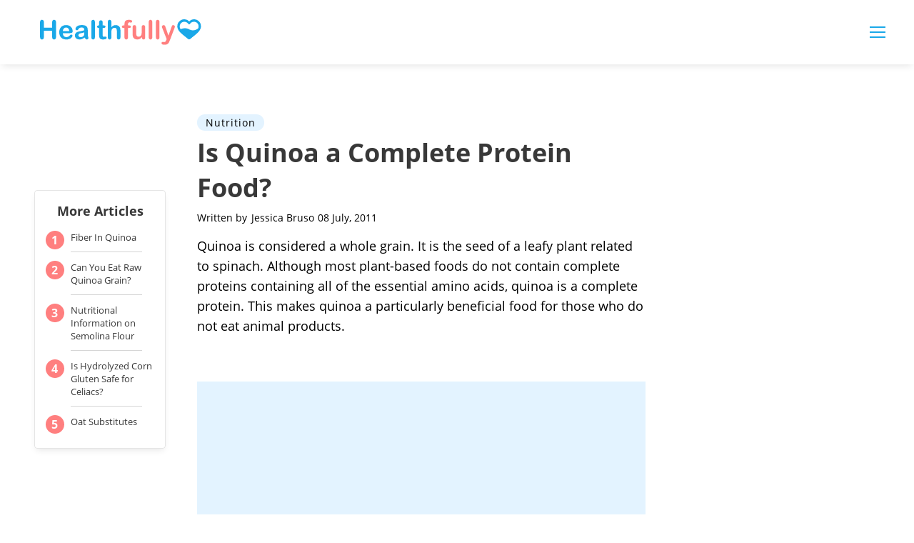

--- FILE ---
content_type: text/html; charset=utf-8
request_url: https://www.google.com/recaptcha/api2/aframe
body_size: 268
content:
<!DOCTYPE HTML><html><head><meta http-equiv="content-type" content="text/html; charset=UTF-8"></head><body><script nonce="rUdJQFB-j20Bix4K2XbYoQ">/** Anti-fraud and anti-abuse applications only. See google.com/recaptcha */ try{var clients={'sodar':'https://pagead2.googlesyndication.com/pagead/sodar?'};window.addEventListener("message",function(a){try{if(a.source===window.parent){var b=JSON.parse(a.data);var c=clients[b['id']];if(c){var d=document.createElement('img');d.src=c+b['params']+'&rc='+(localStorage.getItem("rc::a")?sessionStorage.getItem("rc::b"):"");window.document.body.appendChild(d);sessionStorage.setItem("rc::e",parseInt(sessionStorage.getItem("rc::e")||0)+1);localStorage.setItem("rc::h",'1768785877188');}}}catch(b){}});window.parent.postMessage("_grecaptcha_ready", "*");}catch(b){}</script></body></html>